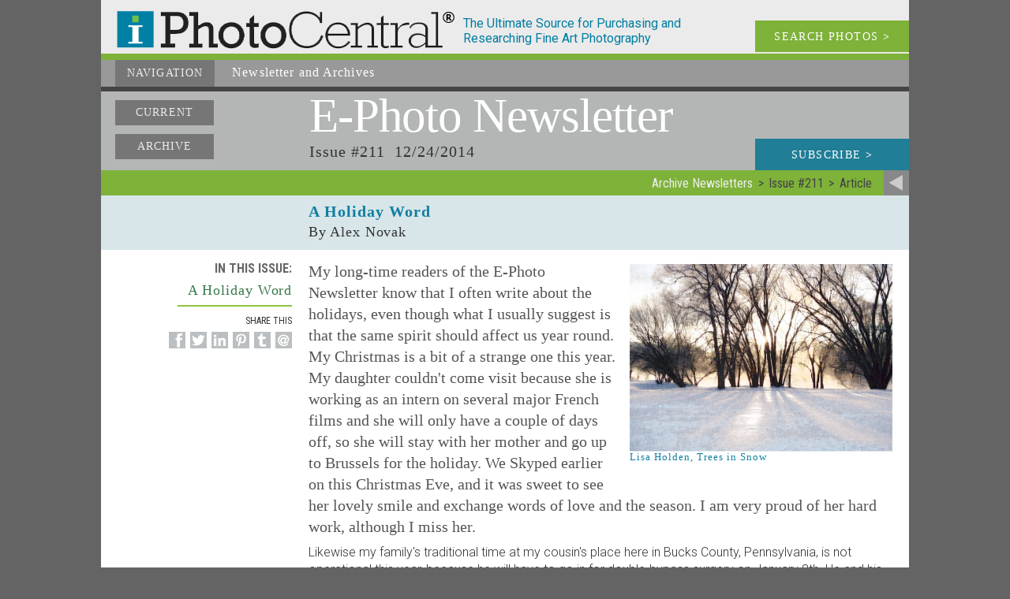

--- FILE ---
content_type: text/html; charset=UTF-8
request_url: https://iphotocentral.com/news/article-view.php/1/223/211/1400/4/0/0
body_size: 19763
content:
<!doctype html><html lang="en"><head><meta name="viewport" content="width=device-width" /><meta charset="UTF-8"><title>Newsletter -  A Holiday Word</title><meta name="keywords" content="photograph, photography collecting, art photography, vintage photography, famous photographers, photo gallery, photography news, photography history, fine art photography, contemporary photography, daguerreotype, photography auctions, photography calendar of events, photography books, tintypes"><meta name="description" content="Newsletter - E-Photo Newsletter Issue #211 12/24/2014 - A Holiday Word"><meta name="copyright" content="1999-2026, I Photo Central, LLC"><meta name="info2" content="photograph, photography collecting, art photography, vintage photography, famous photographers, photo gallery, photography news, photography history, fine art photography, contemporary photography, daguerreotype, photography auctions, photography calendar of events, photography books, tintypes"><meta name="DC.Title" content="Newsletter -  A Holiday Word"><meta name="DC.Creator" content="I Photo Central, LLC"><meta name="DC.Description" content="Newsletter - E-Photo Newsletter Issue #211 12/24/2014 - A Holiday Word"><meta name="DC.Publisher" content="iphotocentral.com"><meta name="DC.Date" content="1999-2026"><meta name="DC.Format" content="text/html"><meta name="DC.Rights" content="copyright I Photo Central, LLC"><meta property="og:url" content="http://iphotocentral.com/news/article-view.php/1/223/211/1400/4/0/0" />
<meta property="og:site_name" content="I Photo Central" />
<link rel="icon" href="/include1/img/favicon.ico" type="image/x-icon"><link rel="shortcut icon" href="/include1/img/favicon.ico" type="image/x-icon"><meta property="og:title" content="Newsletter -  A Holiday Word" /><meta property="og:description" content="Newsletter - E-Photo Newsletter Issue #211 12/24/2014 - A Holiday Word" /><link href="https://fonts.googleapis.com/css?family=Roboto+Condensed:400,300,700" rel="stylesheet" type="text/css"><link href="https://fonts.googleapis.com/css?family=Roboto:400,300,300italic,400italic,500,500italic,700,700italic" rel="stylesheet" type="text/css"><link rel="stylesheet" type="text/css" href="/include1/css/common2.min.css"><meta name="google-site-verification" content="yZCyPCyIVI0mzm6bR_HGl9xAkiIwzlvIILkdUVTZfXw" />

<!-- Google tag (gtag.js) --> <script async src="https://www.googletagmanager.com/gtag/js?id=G-D3KX556YP9"></script> <script>   window.dataLayer = window.dataLayer || [];   function gtag(){dataLayer.push(arguments);}   gtag('js', new Date());   gtag('config', 'G-D3KX556YP9'); </script><link rel="stylesheet" type="text/css" href="/include1/css/news.min.css?v=1705423384"><LINK rel="stylesheet" TYPE="text/css" HREF="/include1/css/listing-common.min.css"><script src="/include1/js/SocialShare.js" type="text/javascript"></script>
<script type="text/javascript">var sharer = new SocialShare();</script>
</head><body itemscope itemtype="http://schema.org/WebSite"><meta itemprop="name" content="iPhotoCentral Newsletter -  A Holiday Word" /><div id="wrapper"><a id="ptop"></a><div id="head"><div id="headLogo1"><a href="/index.php"><div id="headiLogo"><img src="/images/logo.png" alt="iLogo"></div></a></div><div id="headDescrip">The Ultimate Source for Purchasing and Researching Fine Art Photography</div><a href="/search/search.php"><div id="headSearch">SEARCH PHOTOS <b>></b></div></a><div class="clear_block"></div></div><div id="headNav"><div id="headNav_back"><ul id="nav2"><li class="current"><a href="#">Navigation</a><ul><li><a href="/index.php" title="Featured Images of the Week">Home</a></li><li><a href="/search/search.php" title="Search Photos Available">Search&nbsp;Photos</a></li><li><a href="/photographer/photographer.php" title="Photographer List">Photographers</a></li><li><a href="/sale/sale.php" title="Special Sales">Special&nbsp;Sale</a></li><li><a href="/showcase/showcase.php" title="Special Photo Exhibits">Photo&nbsp;Exhibits</a></li><li><a href="/dealer/dealer.php" title="Member Galleries &amp; Information">Member Dealers</a></li><li><a href="/collecting/collecting.php" title="Collecting Issues &amp; Resources">Collecting</a></li><li><a class="current" href="/news/news.php" title="Newsletter and Archives">Newsletter</a></li><li><a href="/calendar/calendar.php" title="Calendar of Photography Events">Calendar</a></li><li><a href="/links/links.php" 
title="Other Photo Links">Photo&nbsp;Links</a></li></ul></li></ul><div id="nav_descrip"><span class="begin">Newsletter</span> and Archives</div></div><div class="clear_block"></div></div>
<div id="news_top"><div id="news_links"><a href="/news/news.php">Current</a><a href="/news/archive.php">Archive</a></div><div id="news_top_right">E-Photo<span class="newsletter"> Newsletter</span></div><div id="issue">Issue #211 &nbsp;12/24/2014</div><div id="news_links2"><a href="/news/news.php">Current</a><a href="/news/archive.php">Archive</a></div><div id="subscribe"><a href="/subscribe/subscribe.php">Subscribe <b>></b></a></div><div class="clear_block"></div></div><div id="return_bar"><div id="return_link"><a href="/news/archive.php/4/0/0"><img src="/images2/return.png" alt="Return to Archive Newsletters" title="Return to Archive Newsletters"></a></div><div id="return_breadcrumbs"><ul itemscope itemtype="http://schema.org/BreadcrumbList"><li itemprop="itemListElement" itemprop="position" content="1"><a href="/news/archive.php/4/0/0" itemprop="url"><span itemprop="name">Archive Newsletters</span></a></li><li itemprop="itemListElement" itemprop="position" content="2"><span itemprop="name">Issue #211</span></li><li itemprop="itemListElement" itemprop="position" content="3"><span itemprop="name">Article</span></li></ul></div><div class="clear_block"></div></div><div id="news_headline"><div id="news_headline_blank"> &nbsp;</div><div id="news_headline_copy">A Holiday Word<p class="author">By Alex Novak</p></div><div class="clear_block"></div></div><div id="news_body"><div id="news_body_block1"><div id = "inside">In This Issue:</div><div id = "inside2"><a href="#news_bottom_heads">In This Issue:</a></div><div id = "news_body_block1_heads"><div class = "news_head_list"><a href ="/news/article-view.php/1/223/211/1400/4/0/0">A Holiday Word</a><br><div class="hr"></div></div></div><div id="social_item"><p>Share This</p><a href="javascript:void(0)" data-type="facebook" data-url="iphotocentral.com/news/article-view.php/1/223/211/1400/4/0/0" data-image="iphotocentral.com/images2/newsletter/LisaHolden.jpg" data-title="A Holiday Word" data-summary="" onclick="sharer.share(this);"><img src="/images2/social/facebook_lite.png" width="21" height="21" title="Share on facebook" alt="Share on facebook"></a><a href="javascript:void(0)" data-type="twitter" data-url="iphotocentral.com/news/article-view.php/1/223/211/1400/4/0/0" data-text="A Holiday Word" onclick="sharer.share(this);"><img src="/images2/social/twitter_lite.png" width="21" height="21" title="Share on twitter" alt="Share on twitter"></a><a href="javascript:void(0)" data-type="linkedin" data-url="iphotocentral.com/news/article-view.php/1/223/211/1400/4/0/0" data-title="A Holiday Word" data-summary="" onclick="sharer.share(this);" target="_blank" title="Share on Linkedin" aria-label="Share on Linkedin"><img src="/images2/social/linkedin_lite.png" width="21" height="21" title="Share on linkedin" alt="Share on linkedin"></a><a href="javascript:void(0)" data-type="pinterest" data-url="iphotocentral.com/news/article-view.php/1/223/211/1400/4/0/0" data-image="iphotocentral.com/images2/newsletter/LisaHolden.jpg" data-title="A Holiday Word" data-summary="" onclick="sharer.share(this);"><img src="/images2/social/pinterest_lite.png" width="21" height="21" title="Share on pinterest" alt="Share on pinterest"></a><a href="javascript:void(0)" data-type="tumblr" data-url="iphotocentral.com/news/article-view.php/1/223/211/1400/4/0/0" data-image="iphotocentral.com/images2/newsletter/LisaHolden.jpg" data-title="A Holiday Word" data-summary="" onclick="sharer.share(this);"><img src="/images2/social/tumblr_lite.png" width="21" height="21" title="Share on tumblr" alt="Share on tumblr"></a><a href="mailto:?subject=A%20Holiday%20Word&body=%0D%0A%3Ciphotocentral.com/news/article-view.php/1/223/211/1400/4/0/0%3E%0D%0A"><img src="/images2/social/email_lite.png" width="21" height="21" title="Share via email" alt="Share via email"></a>
</div></div><div id="news_body_block2"><div class="pBlockRT300"><img src="/images2/newsletter/LisaHolden.jpg" alt="Lisa Holden, Trees in Snow" title="Lisa Holden, Trees in Snow"><br>Lisa Holden, Trees in Snow</div><p class="first">My long-time readers of the E-Photo Newsletter know that I often write about the holidays, even though what I usually suggest is that the same spirit should affect us year round.  My Christmas is a bit of a strange one this year.  My daughter couldn't come visit because she is working as an intern on several major French films and she will only have a couple of days off, so she will stay with her mother and go up to Brussels for the holiday.   We Skyped earlier on this Christmas Eve, and it was sweet to see her lovely smile and exchange words of love and the season.  I am very proud of her hard work, although I miss her.</p><p>Likewise my family's traditional time at my cousin's place here in Bucks County, Pennsylvania, is not operational this year, because he will have to go in for double-bypass surgery on January 8th.  He and his partner are understandably opting for a quieter, more personal holiday season without the stress of dealing with about twenty raucous friends and family.  But we miss them and hope my cousin's recovery is swift.  He is like an older brother to me, so my thoughts are with him this holiday.</p><p>I've just come back from a Christmas Eve dinner with friends here, and was also graciously invited on Christmas day to another such meal, but declined because it was such a long trip out and back.  Instead I will spend the rest of the Christmas holiday talking to friends by Skype or phone, and resting up a bit before having to prepare for the upcoming Classic Photographs Los Angeles show, which needs our shipping crates to go out in about 10 days or so.  Ah, the exotic life of a photo dealer.</p><p>As we all know, the last few years have been ones with definite ups and downs.  I would suggest to all my readers to keep as strong, loving, understanding and positive as you can, recognizing that everyone has difficulties in their lives that affect them.   How we respond to others may be how we are judged on whatever cosmic scale measures our lives.  Keep that in mind when you are in difficult and stressful situations.</p><p>Tonight I was with a group with lots of children.  It is very magical to be with them.  Their innocence, pure joy, sense of fun and loving nature make them a pleasure to spend time with.  Wouldn't it be nice if all the "adults" that we know would have those same qualities?  Think about it.  Are we focused on the right things in our lives?</p><p>I wish each of you some of that joy, fun, magic and love this year.  Don't be afraid to show and share it with others.  The process of sharing is fascinating, because the more you share these qualities, the more there is to share.  You never run out.  I'm not particularly religious--at least in the organized sense, but maybe that was what the Christian parable of the loaves and fishes was really about: how sharing love, joy and fun always brings more back to you than you give.  You can never run out.</p><p>So to all of you, I wish a happy, safe and warm holidays, and a fun and love-filled New Year!</p><p><br />
In case you find yourself in the spirit of the holidays and would like to read a selection of some of our past holiday messages:</p><p>In Praise of Friends and Family, Issue #186<br />
<a href="https://www.iphotocentral.com/news/article-view.php/196/186/1185/0/2/10/archive">https://www.iphotocentral.com/news/article-view.php/196/186/1185/0/2/10/archive</a>.</p><p>A Lesson For The Holidays, and The Rest of The Year: The Gift of Balancing The Scale, Issue #167<br />
<a href="https://www.iphotocentral.com/news/article-view.php/176/167/1030/0/4/10/archive">https://www.iphotocentral.com/news/article-view.php/176/167/1030/0/4/10/archive</a>.</p><p>Holiday Greetings to All Our Clients and Newsletter Readers, Issue #138<br />
<a href="https://www.iphotocentral.com/news/article-view.php/147/138/804/0/7/10/archive">https://www.iphotocentral.com/news/article-view.php/147/138/804/0/7/10/archive</a>.</p><p>A Holiday Message, Issue #99<br />
<a href="https://www.iphotocentral.com/news/article-view.php/106/99/550/0/11/10/archive">https://www.iphotocentral.com/news/article-view.php/106/99/550/0/11/10/archive</a>.</p><div class="hr"></div><p>Novak has over 49 years experience in the photography-collecting arena. He is a long-time member and formerly board member of the Daguerreian Society, and, when it was still functioning, he was a member of the American Photographic Historical Society (APHS). He organized the 2016 19th-century Photography Show and Conference for the Daguerreian Society in NYC. He is also a long-time member of the Association of International Photography Art Dealers, or AIPAD. Novak has been a member of the board of the nonprofit Photo Review, which publishes both the Photo Review and the Photograph Collector, and is currently on the Photo Review's advisory board. He was a founding member of the Getty Museum Photography Council. He is author of French 19th-Century Master Photographers: Life into Art.</p>

<p>Novak has published numerous photography articles and columns in several newspapers, including the Photograph Collector, Focus magazine and the Daguerreian Society Newsletter.  He has been interviewed extensively on the photography art market by the Financial Times, the New York Times, the Boston Globe, the Philadelphia Inquirer, The Classic magazine, Maine Antique Digest, the Art Newspaper, Art News, Art Business News, Focus magazine, PDN, Black & White magazine, Photographie Internationale, Antiques & the Arts Online, Art Critical and the Photograph Collector newsletter, as well as by many other publications, television programs and websites, both in the USA and in France. He was quoted extensively in the book, "Collectingphotography" by Gerry Badger. He has spoken at numerous photography events and programs.</p>

<p>He writes and publishes the E-Photo Newsletter, the largest circulation newsletter in the field. Novak is also president and owner of Contemporary Works/Vintage Works, a private photography dealer, which sells by appointment and has sold at exhibit shows, such as AIPAD New York and Miami, Art Chicago, Classic Photography LA, Photo LA, Paris Photo, The 19th-century Photography Show, Art Miami, the Daguerreian Society, etc.</p><div id="news_bottom_heads"><div class = "news_head_list"><div class="hr"></div><div class="clear_block"></div><a href ="/news/article-view.php/1/223/211/1400/4/0/0">A Holiday Word</a><br><div class="hr"></div></div></div></div><div class="clear_block"></div></div><div id="bottomNav"><div id="bottomLinks"><span class="normal"><a href="/index.php" title="Featured Images of the Week">Home</a></span><br><span class="normal"><a href="/search/search.php" title="Search Photos Available">Search&nbsp;Photos</a></span><br><span class="normal"><a href="/sale/sale.php" title="Special Sales">Special&nbsp;Sales</a></span><br><span class="normal"><a href="/photographer/photographer.php" title="Photographer List">Photographers</a></span><br><span class="normal"><a href="/showcase/showcase.php" title="Special Photo Exhibits">Photo&nbsp;Exhibits</a></span><br><span class="normal"><a href="/dealer/dealer.php" title="Member Galleries &amp; Information">Member&nbsp;Dealers</a></span><br><span class="normal"><a href="/collecting/collecting.php" title="Collecting Issues &amp; Resources">Collecting</a></span><br><span class="current"><a href="/news/news.php" title="Newsletter and Archives">Newsletter</a></span><br><span class="normal"><a href="/calendar/calendar.php" title="Calendar of Photography Events">Calendar</a></span><br><span class="normal"><a href="/links/links.php" title="Other Photo Links">Photo&nbsp;Links</a></span><br></div><div class="clear_block"></div><div id="to_top"><a href="#ptop">&#8743; TOP</a></div><div class="clear_block"></div></div><div id="foot"><div id="copyright">Copyright © 1999-2026 I Photo Central, LLC. All Rights Reserved.</div><div id="social"><a href="javascript:void(0)" data-type="facebook" data-url="http://www.iphotocentral.com/news/article-view.php/1/223/211/1400/4/0/0" data-image="http://iphotocentral.cominclude/img/full_logo.png" data-title="Newsletter -  A Holiday Word" data-summary="Newsletter - E-Photo Newsletter Issue #211 12/24/2014 - A Holiday Word" onclick="sharer.share(this);"><img src="/images2/social/facebook_dark.png" width="24" height="24" title="Share on facebook" alt="Share on facebook"></a><a href="javascript:void(0)" data-type="twitter" data-url="http://www.iphotocentral.com/news/article-view.php/1/223/211/1400/4/0/0" data-text="Newsletter -  A Holiday Word" onclick="sharer.share(this);"><img src="/images2/social/twitter_dark.png" width="24" height="24" title="Share on twitter" alt="Share on twitter"></a><a href="javascript:void(0)" data-type="linkedin" data-url="http://www.iphotocentral.com/news/article-view.php/1/223/211/1400/4/0/0" data-title="Newsletter -  A Holiday Word" data-summary="Newsletter - E-Photo Newsletter Issue #211 12/24/2014 - A Holiday Word" onclick="sharer.share(this);" target="_blank" title="Share on Linkedin" aria-label="Share on Linkedin"><img src="/images2/social/linkedin_dark.png" width="24" height="24" title="Share on linkedin" alt="Share on linkedin"></a><a href="mailto:?subject=Newsletter%20-%20%20A%20Holiday%20Word&body=%0D%0ANewsletter%20-%20E-Photo%20Newsletter%20Issue%20#211%2012/24/2014%20-%20A%20Holiday%20Word%0D%0A%3Chttp://www.iphotocentral.com/news/article-view.php/1/223/211/1400/4/0/0%3E%0D%0A"><img src="/images2/social/email_dark.png" width="24" height="24" title="Share via email" alt="Share via email"></a>
</div><div class="clear_block"></div></div><div class="clear_block"></div></div>
<script>(function(d){var s = d.createElement("script");s.setAttribute("data-account", "m7gJWExlwM");s.setAttribute("src", "https://cdn.userway.org/widget.js");(d.body || d.head).appendChild(s);})(document)</script><noscript>Please ensure Javascript is enabled for purposes of <a href="https://userway.org">website accessibility</a></noscript>

<!--<script>
    $(function (){
        document.querySelectorAll('video[autoplay]').forEach(v => {
            v.addEventListener('click', () => v.muted = !v.muted);
        });
    });
</script>-->

<script>
    $(function() {
        /*$(document).on('click', '.play-video', function(e) {
            e.preventDefault();

            const container = $(this).closest('.video-container');
            const videoSrc = $(this).data('video-src');

            const videoHtml = `
            <video autoplay controls style="max-width:100%;height:auto;">
                <source src="${videoSrc}" type="video/mp4">
                Your browser does not support the video tag.
            </video>
        `;

            container.html(videoHtml);
        });*/

    });
</script>

<script>
    $(function() {
        $('.play-btn').on('click', function() {
            const video = $(this).siblings('video').get(0);
            video.play();
            $(this).fadeOut(); // hide play icon once video starts
        });
    });
</script>




</body></html>